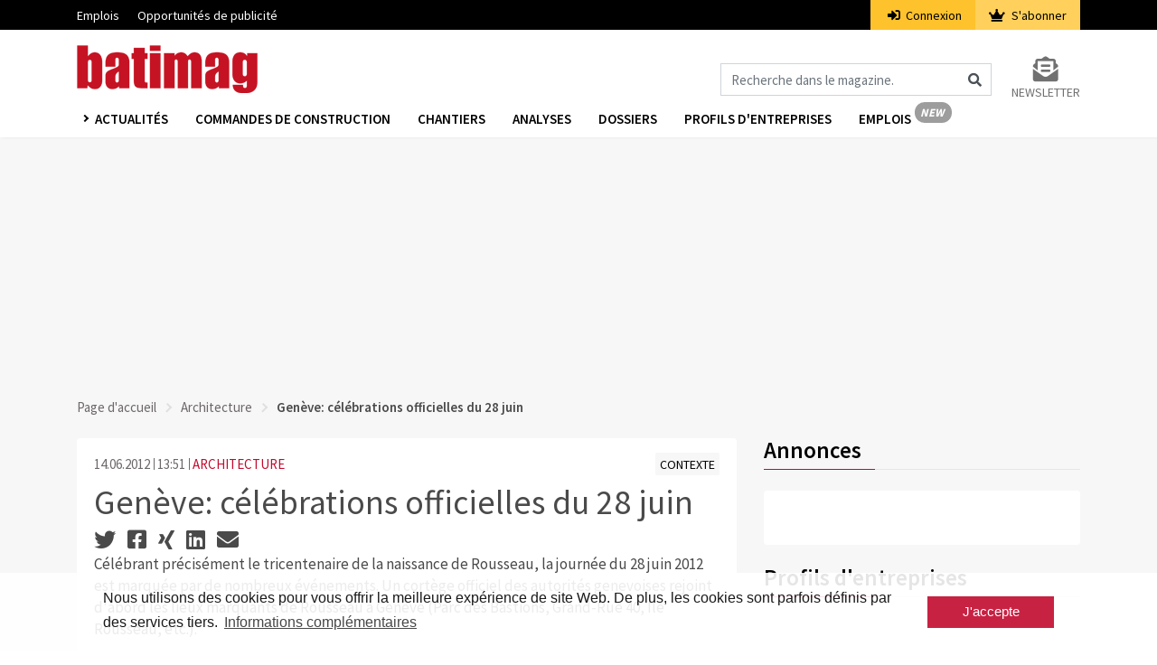

--- FILE ---
content_type: text/html; charset=UTF-8
request_url: https://www.batimag.ch/architecture/geneve-celebrations-officielles-du-28-juin-2269
body_size: 8322
content:
<!DOCTYPE html>
<html lang="fr" dir="ltr">
<head>
    <meta charset="utf-8">
    <meta name="viewport" content="width=device-width, initial-scale=1">
    <meta name="csrf-token" content="mFcqLBCaRx5kd16G89VTBNCaG7NWj7WdDVKafPXI">
    <title>Genève: célébrations officielles du 28 juin | Batimag</title>
    <meta name="description" content="Célébrant précisément le tricentenaire de la naissance de Rousseau, la journée du 28 juin 2012 est marquée par de nombreux événements. Un cortège officiel des a..." />
    <link rel="dns-prefetch" href="//fonts.gstatic.com">
    <link rel="stylesheet" href="/css/app.css?id=afef4c4960318afc4ddc">
    <link rel="apple-touch-icon" sizes="180x180" href="/apple-touch-icon.png">
    <link rel="icon" type="image/png" sizes="32x32" href="/favicon-32x32.png">
    <link rel="icon" type="image/png" sizes="16x16" href="/favicon-16x16.png">
    <link rel="manifest" href="/site.webmanifest">
    <link rel="mask-icon" href="/safari-pinned-tab.svg" color="#c61a27">
    <meta name="msapplication-TileColor" content="#ffffff">
    <meta name="theme-color" content="#ffffff">
    <meta name="robots" content="index, follow">

    <meta property="og:site_name" content="Batimag" />    <meta property="og:url" content="geneve-celebrations-officielles-du-28-juin" />    <meta property="og:type" content="article" />    <meta property="og:title" content="Genève: célébrations officielles du 28 juin | Batimag" />    <meta property="og:description" content="Célébrant précisément le tricentenaire de la naissance de Rousseau, la journée du 28 juin 2012 est marquée par de nombreux événements. Un cortège officiel des a..." />    <meta property="og:image" content="https://www.batimag.ch/storage/images/crop1/21631_1.jpg" />    <meta property="og:image:type" content="image/jpeg" />    <meta property="og:image:width" content="2000" />    <meta property="og:image:height" content="2000" />    <meta property="og:updated_time" content="2021-05-11 16:15:08" />                <script src="https://www.batimag.ch/js/googleadbm.js"></script>
        <script>(function(w,d,s,l,i){w[l]=w[l]||[];w[l].push({'gtm.start': new Date().getTime(),event:'gtm.js'});var f=d.getElementsByTagName(s)[0], j=d.createElement(s),dl=l!='dataLayer'?'&l='+l:'';j.async=true;j.src= 'https://www.googletagmanager.com/gtm.js?id='+i+dl;f.parentNode.insertBefore(j,f);})(window,document,'script','dataLayer','GTM-M23WRMX');
    </script>
    <script type="application/ld+json">{"@context":"https:\/\/schema.org","@type":"NewsArticle","datePublished":"2012-06-14T13:51:00+02:00","thumbnailUrl":"https:\/\/www.batimag.ch\/storage\/images\/crop3\/21631_3.jpg","articleSection":"aktuelles","keywords":["rub_Architecture","gef_Contexte"],"headline":"Genève: célébrations officielles du 28 juin | Batimag","url":"https:\/\/www.batimag.ch\/architecture\/geneve-celebrations-officielles-du-28-juin-2269"}</script>

    </head>
<body>
    <noscript><iframe src="https://www.googletagmanager.com/ns.html?id=GTM-PSVQSSH" height="0" width="0" style="display:none;visibility:hidden"></iframe></noscript>
                <script id="parsely-cfg" src="//cdn.parsely.com/keys/batimag.ch/p.js"></script>
        <div id="cookie"></div>
    <div id="app">
        <div class="main-menu">
    <div class="secondary-menu">
    <div class="container">
        <nav class="nav secondary-menu-nav d-flex">
            <ul class="mr-auto">
                <li>
                    <a href="https://jobs.batimag.ch" target="_blank">Emplois</a>
                </li>
                
                <li>
                    <a target="_blank" href="https://www.docu.ch/fr/media-solutions/baublatt-batimag">Opportunités de publicité</a>
                </li>
            </ul>
                        <ul class="secondary-menu-auth">
                <li class="secondary-menu-auth-login"><a href="https://www.batimag.ch/login"><i class="fa fa-sign-in-alt mr-1"></i>
                    Connexion</a></li>
                <li class="secondary-menu-auth-abo">
                    <a href="https://www.batimag.ch/abonnement/1">
                        <i class="fa fa-crown mr-1"></i>
                        S&#039;abonner
                    </a>
                </li>
            </ul>
            
            
        </nav>
    </div>
</div>
    <nav class="navbar navbar-expand-lg navbar-light bg-white">
        <div class="container">
                                        <a class="navbar-brand" href="https://www.batimag.ch">
                    <img src="https://www.batimag.ch/img/fr/balogo.png" srcset="https://www.batimag.ch/img/fr/balogo.png 1x, https://www.batimag.ch/img/fr/balogo@2x.png 2x" alt="Batimag">
                </a>
                        <div class="icons d-flex d-lg-none align-items-center">
                <i class="fas fa-search fa-lg mr-2 cursor-hover" id="search_mobile_fa"></i>
                <button class="toggle-nav" aria-label="Burger">
                    <div class="burger animated-icon1"><span></span><span></span><span></span></div>
                </button>
            </div>
            <div class="collapse navbar-collapse justify-content-end d-none d-lg-flex mt-4">
                <form action="https://www.batimag.ch/suche" method="get" id="formSearch">
                    <div class="input-group">
                        <input class="form-control" name="fulltext" type="search" id="formSearchInput" placeholder="Recherche dans le magazine." aria-label="Magazin durchsuchen">
                        <span class="icon-inside" id="formSearchButton">
                            <div class="input-group-text bg-transparent border-0"><i class="fa fa-search"></i></div>
                        </span>
                    </div>
                </form>
                <div class="form-inline my-2 my-lg-0 ml-4">
                    <a class="my-2 my-sm-0 color-grey10 text-uppercase font-size-14 d-flex flex-column" href="https://www.batimag.ch/inscription_newsletter">
                        <i class="fas fa-2x color-grey10 fa-envelope-open-text text-center"></i>
                        <span>Newsletter</span>
                    </a>
                </div>
            </div>
        </div>
    </nav>
    <div class="nav-wrapper third-menu bg-white shadow-sm">
        <div class="container">
            <div class="row">
                <div class="col-sm-12">
                    <nav class="third-menu-content">
                        <ul class="nav nav-list">
                            <li class="dropdown nav-item">
                                <a href="#" class="nav-link dropdown-toggle text-uppercase" data-toggle="dropdown" aria-haspopup="true" aria-expanded="false">
                                    Actualités
                                </a>
                                <div class="dropdown-menu dropdown-menu-mega" aria-labelledby="navbarDropdown">
                                    <div class="container container-sm">
                                        <div class="row">
                                                                                            <a class="dropdown-item" href="https://www.batimag.ch/monde-de-la-construction">Monde de la construction</a>
                                                                                            <a class="dropdown-item" href="https://www.batimag.ch/technique">Technique</a>
                                                                                            <a class="dropdown-item" href="https://www.batimag.ch/projets">Projets</a>
                                                                                            <a class="dropdown-item" href="https://www.batimag.ch/architecture">Architecture</a>
                                                                                            <a class="dropdown-item" href="https://www.batimag.ch/economie">Economie</a>
                                                                                            <a class="dropdown-item" href="https://www.batimag.ch/opinions">Opinions</a>
                                                                                            <a class="dropdown-item" href="https://www.batimag.ch/place-du-marche">Place du Marché</a>
                                                                                            <a class="dropdown-item" href="https://www.batimag.ch/barometre-du-batiment-statistiques-de-la-construction-en-suisse">Barometre du batiment</a>
                                                                                            <a class="dropdown-item" href="https://www.batimag.ch/place-du-marche">PLACE DU MARCHÉ</a>
                                                                                            <a class="dropdown-item" href="https://www.batimag.ch/publireportage">PUBLIREPORTAGE</a>
                                                                                            <a class="dropdown-item" href="https://www.batimag.ch/divers">Divers</a>
                                                                                    </div>
                                    </div>
                                </div>
                            </li>
                            <li class="nav-item"><a class="nav-link" href="/commandes/">Commandes de construction</a></li>
                            <li class="nav-item"><a class="nav-link" href="https://www.batimag.ch/chantiers">Chantiers</a></li>
                            <li class="nav-item"><a class="nav-link" href="https://www.batimag.ch/analysen">Analyses</a></li>
                            <li class="nav-item"><a class="nav-link" href="https://www.batimag.ch/dossier">Dossiers</a></li>
                            <li class="nav-item"><a class="nav-link" href="https://www.batimag.ch/profils-entreprises">Profils d&#039;entreprises</a></li>
                            <li class="nav-item"><a class="nav-link nav-link-new fr" href="https://jobs.batimag.ch" target="_blank">Emplois</a></li>
                            
                        </ul>
                    </nav>
                </div>
            </div>
        </div>
    </div>
    <div class="container d-lg-none d-none search-box fixed-top" id="search_mobile">
        <div class="row">
            <div class="col-sm-12">
                <form action="https://www.batimag.ch/suche" method="get">
                    <div class="form-group">
                        <input class="form-control" name="fulltext" type="search"  id="search" placeholder="Recherche dans le magazine.">
                    </div>
                </form>
            </div>
        </div>
    </div>
</div>
        <div class="main-content">
                        

                <div class="container">
                    <div class="row">
                        <div class="col-md-12 text-center pb-3">
                            <div class="ad ad1" id="docu-slot-1">
                                <script>
                                    googletag.cmd.push(function() { googletag.display('docu-slot-1'); });
                                </script>
                            </div>
                        </div>
                    </div>
                </div>
                            <div class="container">
        <div class="row">
            <div class="col-sm-12">
                <nav aria-label="breadcrumb">
    <ol class="breadcrumb p-0">
        <li class="breadcrumb-item"><a href="https://www.batimag.ch">Page d&#039;accueil</a></li>
        <li class="breadcrumb-item"><a href="https://www.batimag.ch/architecture">Architecture</a></li>        <li class="breadcrumb-item active" aria-current="page">Genève: célébrations officielles du 28 juin</li>
    </ol>
</nav>
            </div>
                        <div class="col-lg-8 mt-lg-2">
                <div class="card border-0">
    <div class="card-body">
        <article class="article">
            <div class="row">
                <div class="col-sm-6">
                                        <span class="color-grey3 article-date">14.06.2012</span>
                    <span class="color-grey3 article-time">13:51</span>
                    <span class="ml-0"><a class="article-rubrik" href="https://www.batimag.ch/architecture">ARCHITECTURE</a></span>
                </div>
                <div class="col-sm-6 text-sm-right">
                    <a class="article-gefaess " href="https://www.batimag.ch/contexte"><span class="font-size-14">CONTEXTE</span></a>
                </div>
            </div>
            <h1 class="color-black mt-2 font-weight-4">Genève: célébrations officielles du 28 juin</h1>
            <div class="socialshare">
                <a data-toggle="tooltip" title="Auf Twitter teilen" href="https://twitter.com/intent/tweet?url=https://www.batimag.ch/architecture/geneve-celebrations-officielles-du-28-juin-2269" target="_blank"><i class="fab fa-twitter" aria-hidden="true"></i></a>
                <a data-toggle="tooltip" title="Auf Facebook teilen" href="https://www.facebook.com/sharer/sharer.php?u=https://www.batimag.ch/architecture/geneve-celebrations-officielles-du-28-juin-2269" target="_blank"><i class="fab fa-facebook-square" aria-hidden="true"></i></a>
                <a data-toggle="tooltip" title="Auf Xing teilen" href="https://www.xing.com/spi/shares/new?url=https://www.batimag.ch/architecture/geneve-celebrations-officielles-du-28-juin-2269" target="_blank"><i class="fab fa-xing" aria-hidden="true"></i></a>
                <a data-toggle="tooltip" title="Auf LinkedIn teilen" href="https://www.linkedin.com/shareArticle?url=https://www.batimag.ch/architecture/geneve-celebrations-officielles-du-28-juin-2269" target="_blank"><i class="fab fa-linkedin" aria-hidden="true"></i></a>
                <a data-toggle="tooltip" title="Per Mail teilen" href="mailto:?subject=Artikelempfehlung: Genève: célébrations officielles du 28 juin&amp;body=Ich empfehle diesen Artikel zur Lektüre:%0A%0Ahttps://www.batimag.ch/architecture/geneve-celebrations-officielles-du-28-juin-2269%0A%0A© Baublatt - Alle Rechte vorbehalten" target="_blank"><i class="fa fa-envelope" aria-hidden="true"></i></a>
            </div>
                        
                                        
                                            <p>Célébrant précisément le tricentenaire de la naissance de Rousseau, la journée du 28 juin 2012 est marquée par de nombreux événements. Un cortège officiel des autorités genevoises rejoint d'abord les lieux marquants de Rousseau à Genève (Parc des Bastions, Grand-Rue 40, Ile Rousseau, etc.).</p>

                                                                                                                                                                                                                                                                                                            <div class="photo">
        <img src="https://www.batimag.ch/storage/images/crop1/21631_1.jpg" alt="19415" class="img-responsive">
    </div>
                                                                                                                                                                                    <p>L'événement de l'année, la journée d'anniversaire, le 28 juin 2012, trois cents ans jour pour jour après la naissance de Jean-Jacques Rousseau!</p>

<p>Célébrant précisément le tricentenaire de la naissance de Rousseau, la journée du 28 juin 2012 est marquée par de nombreux événements. Un cortège officiel des autorités genevoises rejoint d'abord les lieux marquants de Rousseau à Genève (Parc des Bastions, Grand-Rue 40, Ile Rousseau, etc.).</p>

<p>Il est suivi d'un grand banquet républicain où les habitants de Genève et d'ailleurs sont invités à débattre de thèmes chers à Rousseau dans le cadre féerique du Parc La Grange.</p>

<p>Enfin, à la tombée de la nuit, le public est convié à venir assister à L'ombre des Lumières, spectacle proposé par la compagnie Kitchen Project, sur la scène Ella Fitzgerald, et qui retrace l'amitié de Rousseau et du genevois François Coindet. Sous la forme d'une fiction historique, ce spectacle tous publics mêle arts du théâtre, musique et «cinéma instantané».</p>


<p><strong>Réaménagement de l'Île, rénovation du pavillon</strong></p>

<p><strong>La Ville de Genève a rénové et repensé l'Ile Rousseau afin d'en faire un lieu plus accueillant pour les visiteurs tout en respectant l'histoire du lieu.</strong></p>

<p>La statue de Jean-Jacques Rousseau a été restaurée et retournée selon son orientation d'origine. Elle regarde maintenant vers la ville et non plus vers le lac. Huit nouveaux peupliers ont remplacé les arbres malades abattus en 2010. La partie ouest de l'île, plus éloignée du pont du Mont-Blanc et de ses nuisances, a été mise en valeur. Un muret-banc en pierre naturelle long de 70 mètres a été construit.</p>

<p>Les canalisations pour l'évacuation des eaux pluviales ont été refaites et un éclairage à faible consommation a été posé sur l'île. Le revêtement en gravier, induit par des considérations historiques et esthétiques, est suffisamment dense pour permettre la circulation des poussettes et des fauteuils roulants.</p>

<p><strong>Le pavillon a retrouvé sa silhouette initiale</strong></p>
<p>Au fil du temps, le débit de rafraichissement était devenu un restaurant et avait subi de nombreuses transformations qui le dénaturaient. En 2004, en raison de la vétusté des installations, le Conseil administratif décide mettre un terme à l'exploitation du restaurant de l'île Rousseau pour revenir à un programme d'occupation plus modeste et saisonnier.</p>

<p>Les diverses extensions du pavillon ont été démolies. L'enveloppe a été restaurée. Le plan octogonal a été remis en état et ses huit faces ont été vitrées. Le pavillon a recouvré ainsi sa volumétrie de 1912. Le rez-de-chaussée est à nouveau accessible par deux entrées. Il a été aménagé d'un comptoir équipé pour une nouvelle affectation de tea room et vente à l'emporter. Le rez inférieur est accessible par un nouvel escalier extérieur. Le sous-sol abrite un WC pour la clientèle et des dépôts. (com)</p>
                                                                                                                                                                                                            
            
            </article>
                </div>
</div>

    
    
    
            </div>
            <div class="col-lg-4 mt-lg-0 mt-3">
                    <div >
    <h2 class="color-black mb-4 underline font-weight-6">Annonces</h2>
    <div class="card border-0">
        <div class="card-body p-4">
            <div class="ad ad3" id="docu-slot-3">
                <script>
                    googletag.cmd.push(function() { googletag.display('docu-slot-3'); });
                </script>
            </div>
            <div class="ad ad2 mt-3" id="docu-slot-2">
                <script>
                    googletag.cmd.push(function() { googletag.display('docu-slot-2'); });
                </script>
            </div>
        </div>
    </div>
</div>
    <h2 class="color-black mb-4 mt-3 underline font-weight-6">Profils d&#039;entreprises</h2>

    <a id="company-profiles-teaser" class="d-inline-block" href="https://www.batimag.ch/profils-entreprises?id=47" data-id="47" data-tracking-uri="https://www.batimag.ch/api/tracking/track/company-profile">
        <div class="card border-0">
            <div class="card-body">
                                    <img class="d-block mw-100 mb-4" alt="ADRIA" src="https://www.batimag.ch/storage/company-profiles/3ubMy5ArTGAPHJXJRQW8bX34Krr1OQXESFXCMd15.jpg">
                
                <p>Trouvez facilement et simplement des contacts avec des artisans et des fabricants grâce aux nouveaux profils d&#039;entreprise.</p>
            </div>
        </div>
    </a>
    <h2 class="color-black mb-4 mt-3 underline font-weight-6">Rapports</h2>

<a id="construction-report-teaser" class="d-inline-block" href="https://www.batimag.ch/rapports">
    <div class="card border-0">
        <div class="card-body">
                        
            <img class="d-block mw-100 mb-4" src="https://www.batimag.ch/img/fr/construction-reports/section-regional-projects.png" alt="construction-report">

            <p class="font-weight-7">Les nouveaux rapports de Batimag</p>
            <p>En plus de <strong>Batimag Project Categories</strong> (qui s'appelait auparavant Batimag Analyse), vous recevrez dès maintenant deux tout nouveaux rapports en complément. Découvrez ici ce que <strong>Batimag Top Players</strong> et <strong>Batimag Regional Projects</strong> ont à vous offrir - comme d'habitude de manière numérique, concise et graphique.</p>
        </div>
    </div>
</a>

            <h2 class="color-black mb-4 mt-3 underline font-weight-6">Dossiers</h2>
    <div class="card border-0">
        <div class="card-body">
            <a class="image_link" href="https://www.batimag.ch/dossier/constructions-et-architecture-bois-structure-et-materiau">
                <img src="https://www.batimag.ch/storage/images/crop3/14269_3.jpg" alt="Bois" class="img-responsive">
                            </a>
            <a href="https://www.batimag.ch/dossier/constructions-et-architecture-bois-structure-et-materiau"><h2 class="font-weight-6 color-black mt-3 color-hover-red">Bois</h2></a>
            <p>
                Le bois dans tous ses états
            </p>
        </div>
    </div>
        <div class="card border-0 mt-4">
    <div class="card-body text-center">
        <h2 class="font-weight-6 font-size-22 color-black pt-3">S&#039;abonner à la newsletter.</h2>
        <img src="https://www.batimag.ch/img/newsico.png" class="d-inline-block mt-3 mb-3" alt="newsico">
        <p class="text-left">Avec la Newsletter-Batimag, vous recevez régulièrement des nouvelles pertinentes et indépendantes sur l&#039;actualité de la construction en Suisse et dans le monde.</p>
        <form method="POST" action="https://www.xcampaign.de/dispatcher/service" accept-charset="UTF-8"><input name="_token" type="hidden" value="mFcqLBCaRx5kd16G89VTBNCaG7NWj7WdDVKafPXI">
            <input type="hidden" name="gotoUrl" value="https://www.batimag.ch/nl/subscribed">
            <input type="hidden" name="gotoErrorUrl" value="https://www.batimag.ch/nl/error">
            <input type="hidden" name="gotoConfirmationUrl" value="https://www.batimag.ch/nl/success">
            <input type="hidden" name="ac" value="reg">
            <input type="hidden" name="clientCode" value="EC2MM2uy7K3zfTAxz5">
            <input type="hidden" name="doubleOptin" value="1">
            <input type="hidden" name="xp_sendBackParams" value="0">
            <input type="hidden" name="trackId" value="null" id="trackId">
            <input type="hidden" name="language_code" value="fr">
                                    <input type="hidden" name="Batimag" value="1">
                        <div class="form-group">
                <label for="Email" class="font-weight-6 color-black text-left d-block">Email *</label>
                <input id="Email" class="form-control" required="required" name="Email" type="email">
            </div>
            <div class="form-group select-arrow">
                <label for="Formule d'appel'" class="font-weight-6 color-black text-left d-block">Formule D&#039;appel&#039;</label>
                <select name="Anrede" id="Anrede" class="form-control">
                    <option value="Herr">M.</option>
                    <option value="Frau">Mme</option>
                </select>
            </div>
            <div class="form-group">
                <label for="Prénom" class="font-weight-6 color-black text-left d-block">Pr&eacute;nom *</label>
                <input id="Vorname" class="form-control" required="required" name="Vorname" type="text" value="">
            </div>
            <div class="form-group">
                <label for="Nom de famille" class="font-weight-6 color-black text-left d-block">Nom de famille *</label>
                <input id="Nachname" class="form-control" required="required" name="Nachname" type="text" value="">
            </div>
            <div class="form-group select-arrow">
                <label for="Secteur" class="font-weight-6 color-black text-left d-block">Secteur</label>
                <select name="Branche" id="Branche" class="form-control">
                    <option value="Architektur">Architecture</option>
                    <option value="Bildung">Education et formation professionnelle</option>
                    <option value="Baukader">Cadre de la construction</option>
                    <option value="Bauunternehmen">Entreprise de construction</option>
                    <option value="Gemeinden">Autorités / collectivités</option>
                    <option value="Beratung">Conseils</option>
                    <option value="Fachplanung">Planification</option>
                    <option value="Finanzdienstleistungen">Services financiers</option>
                    <option value="Generalunternehmen">Entrepreneur général / entrepreneur total</option>
                    <option value="Handwerk">Artisanat</option>
                    <option value="Herstellung">Production</option>
                    <option value="Ingenieurwesen">Ingénierie</option>
                    <option value="Immobilienverwaltungen">Gestion immobilière</option>
                    <option value="Medien">Médias</option>
                    <option value="Genossenschaften">Coopératives</option>
                    <option value="Versicherungen">Assurance</option>
                    <option value="Privat">Privé</option>
                    <option value="Sonstige">Autres</option>
                </select>
            </div>
            <div class="form-group">
                <button id="nlBtn2" type="submit" class="btn btn-danger w-100 font-weight-6">S&#039;abonner</button>
            </div>
        </form>
    </div>
</div>
            </div>
        </div>
    </div>
        </div>
        <footer class="container-fluid px-0">
    
    <div class="container d-md-none pt-3 pb-3">
        <div class="row no-gutters">
            <div class="col-12">
                <div class="d-flex justify-content-center mb-4 social-icons">
                                            <a class="text-decoration-none " href="https://ch.linkedin.com/showcase/batimagch" target="_blank" aria-label="linkedin">
                            <img class="" src="https://www.batimag.ch/icons/linkedin.png">
                        </a>
                                    </div>

                <ul class="text-center pl-0 mb-4 list">
                                            <li class="link">
                            <a class="text-decoration-none" href="https://www.swiss-arc.ch/fr/services/s-abonner-a-la-newsletter">S’abonner à la newsletter</a>
                        </li>
                                            <li class="link">
                            <a class="text-decoration-none" href="https://www.swiss-arc.ch/fr/services/s-abonner-a-la-newsletter">S’abonner Batimag</a>
                        </li>
                                            <li class="link">
                            <a class="text-decoration-none" href="https://www.swiss-arc.ch/fr/services/contact">Contact</a>
                        </li>
                                            <li class="link">
                            <a class="text-decoration-none" href="https://www.swiss-arc.ch/fr/impressum">Impressum</a>
                        </li>
                                            <li class="link">
                            <a class="text-decoration-none" href="https://www.infopro-digital.ch/fr/protection-des-donnees">Protection des données</a>
                        </li>
                                    </ul>

                <p class="text-center my-0">© Infopro Digital Schweiz GmbH 2025</p>
            </div>
        </div>
    </div>

    
    <div class="container d-none d-md-block pt-5 pb-5">
        <div class="row no-gutters mb-5">
            <div class="col-md-10">
                <div class="row no-gutters">
                                            <div class="col-md-3">
                            <p class="mt-0 text-black font-weight-bold title">
                                                                    À propos de nous
                                                            </p>

                            <ul class="pl-0 mb-0 list">
                                                                    <li class="link">
                                        <a class="text-decoration-none" href="/a_notre_sujet" target="_self">À notre sujet</a>
                                    </li>
                                                                    <li class="link">
                                        <a class="text-decoration-none" href="/contact" target="_self">Contact</a>
                                    </li>
                                                                    <li class="link">
                                        <a class="text-decoration-none" href="/impressum" target="_self">Impressum</a>
                                    </li>
                                                                    <li class="link">
                                        <a class="text-decoration-none" href="https://www.infopro-digital.ch/fr/protection-des-donnees" target="_self">Protection des données</a>
                                    </li>
                                                            </ul>
                        </div>
                                            <div class="col-md-3">
                            <p class="mt-0 text-black font-weight-bold title">
                                                                    Services
                                                            </p>

                            <ul class="pl-0 mb-0 list">
                                                                    <li class="link">
                                        <a class="text-decoration-none" href="https://jobs.batimag.ch" target="_blank">Plateforme d’emploi</a>
                                    </li>
                                                                    <li class="link">
                                        <a class="text-decoration-none" href="https://www.infopro-digital.ch/fr/baublatt-batimag" target="_self">Publicité</a>
                                    </li>
                                                                    <li class="link">
                                        <a class="text-decoration-none" href="/inscription_newsletter" target="_self">S’abonner à la newsletter</a>
                                    </li>
                                                                    <li class="link">
                                        <a class="text-decoration-none" href="/abonnement/1" target="_self">S’abonner à Batimag</a>
                                    </li>
                                                            </ul>
                        </div>
                                            <div class="col-md-3">
                            <p class="mt-0 text-black font-weight-bold title">
                                                                    Réseaux
                                                            </p>

                            <ul class="pl-0 mb-0 list">
                                                                    <li class="link">
                                        <a class="text-decoration-none" href="https://www.swiss-arc.ch/fr" target="_self">Swiss Arc Digital</a>
                                    </li>
                                                                    <li class="link">
                                        <a class="text-decoration-none" href="https://www.swiss-arc.ch/fr/magazine" target="_self">Swiss Arc Mag</a>
                                    </li>
                                                                    <li class="link">
                                        <a class="text-decoration-none" href="https://arcaward.swiss-arc.ch/fr" target="_self">Swiss Arc Award</a>
                                    </li>
                                                                    <li class="link">
                                        <a class="text-decoration-none" href="https://arcafterwork.swiss-arc.ch/fr" target="_self">Swiss Arc Afterwork</a>
                                    </li>
                                                                    <li class="link">
                                        <a class="text-decoration-none" href="https://www.swiss-arc.ch/fr/architectsdarling" target="_self">Swiss Arc Darling</a>
                                    </li>
                                                            </ul>
                        </div>
                                            <div class="col-md-3">
                            <p class="mt-0 text-black font-weight-bold title">
                                                                    &nbsp;
                                                            </p>

                            <ul class="pl-0 mb-0 list">
                                                                    <li class="link">
                                        <a class="text-decoration-none" href="https://www.baublatt.ch" target="_self">Baublatt</a>
                                    </li>
                                                                    <li class="link">
                                        <a class="text-decoration-none" href="https://www.batimag.ch" target="_self">Batimag</a>
                                    </li>
                                                                    <li class="link">
                                        <a class="text-decoration-none" href="https://www.baublatt.ch/bauauftraege" target="_self">Baublatt Infomanager</a>
                                    </li>
                                                                    <li class="link">
                                        <a class="text-decoration-none" href="https://www.batimag.ch/commandes" target="_self">Batimag Infomanager</a>
                                    </li>
                                                                    <li class="link">
                                        <a class="text-decoration-none" href="https://www.baublatt.ch/bauauftraege" target="_self">Baublatt Xplorer</a>
                                    </li>
                                                                    <li class="link">
                                        <a class="text-decoration-none" href="https://www.batimag.ch/commandes" target="_self">Batimag Xplorer</a>
                                    </li>
                                                            </ul>
                        </div>
                                    </div>
            </div>

            <div class="col-md-2">
                <p class="mt-0 text-black font-weight-bold">&nbsp;</p>

                <div class="d-flex justify-content-end social-icons">
                                            <a class="text-decoration-none " href="https://ch.linkedin.com/showcase/batimagch" target="_blank" aria-label="linkedin">
                            <img class="" src="https://www.batimag.ch/icons/linkedin.png">
                        </a>
                                    </div>                    
            </div>
        </div>

        <div class="row no-gutters">
            <div class="col-12 d-flex justify-content-end">
                © Infopro Digital Schweiz GmbH 2025
            </div>
        </div>
    </div>
</footer>    </div>

            <div class="adds adds-sidebar d-none d-xl-block">
            <div class="ad ad4" id="docu-slot-4">
                <script>
                    googletag.cmd.push(function() { googletag.display('docu-slot-4'); });
                </script>
            </div>
        </div>
        <script src="/js/app.js?id=fea6ec1a8a31773b8166" defer></script>
    <script async src="https://securepubads.g.doubleclick.net/tag/js/gpt.js"></script>
    <script>
        !function(e,i){if(!e.pixie){var n=e.pixie=function(e,i,a){n.actionQueue.push({action:e,actionValue:i,params:a})};n.actionQueue=[];var a=i.createElement("script");a.async=!0,a.src="//acdn.adnxs.com/dmp/up/pixie.js";var t=i.getElementsByTagName("head")[0];t.insertBefore(a,t.firstChild)}}(window,document);
        pixie('init', '0ae6132a-9edc-4a92-955e-bfbd7cd6646b');
    </script>
    <script>
        pixie('event', 'PageView');
    </script>
    <div data="mnRM9XNookikuq2Z" style="display: none" class="adblocker">
        <div data="1DaRlleNtEvwCPPA" style="display: none"></div>
        <div data="Qi2BPAhHZTFOkvWa" style="display: none">
            <p class="big_font color-black line-height-32">Si votre adblocker est activé, vous ne pouvez plus visualiser le contenu de Batimag.ch</p>
            <p class="font-weight-6 font-size-14">Connectez-vous ci-dessous à l’aide de votre login ou désactivez votre adblocker pour afficher cette page. De cette façon, nos recettes publicitaires ne seront pas bloquées et nous pouvons continuer à vous fournir des rapports actualisés et fiables sur le secteur de la construction.</p>
            <p class="font-weight-6 font-size-14 mt-3 mb-5">Merci de votre compréhension.</p>
            <a href="https://www.batimag.ch/login" class="btn adblocker-btn adblocker-btn-login p-2 pl-3 pr-3 mr-5"><i class="fa fa-sign-in-alt mr-1 mr-2"></i>Connexion</a>
            <a class="adblock_link btn p-2 pl-3 pr-3 adblocker-btn" href="/">Mettre à jour</a>
        </div>
    </div>

    <script type="text/javascript">
        const adBlock = document.querySelector('[data="mnRM9XNookikuq2Z"]');
        const adBlockCover = document.querySelector('[data="1DaRlleNtEvwCPPA"]');
        const adBlockPopup = document.querySelector('[data="Qi2BPAhHZTFOkvWa"]');
        const adBlockLink = document.querySelector('.adblock_link');

        const adBlockStyles = {
            display: 'inline-flex',
            width: '100%',
            height: '100%',
            position: 'fixed',
            top: '0',
            left: '0',
            alignItems: 'center',
            justifyContent: 'center',
            zIndex: '100'
        };

        const adBlockCoverStyles = {
            display: 'inline-block',
            backgroundColor: '#4a4a4a',
            width: '100%',
            height: '100%',
            opacity: '0.8'
        };

        const adBlockPopupStyles = {
            display: 'inline-block',
            zIndex: '104',
            backgroundColor: '#fff',
            position: 'fixed',
            padding: '25px 50px',
            textAlign: 'center',
            maxWidth: '560px',
            margin: '0px 20px',
            fontWeight: 'bold',
            boxShadow: '0px 0px 10px #4a4a4a'
        };

        const stylizeElement = (element, styles) => {
            for (const [key, value] of Object.entries(styles)) {
                element.style[key] = value;
            }
        }

        const openAdBlockPopup = () => {
            stylizeElement(adBlock, adBlockStyles);
            stylizeElement(adBlockCover, adBlockCoverStyles);
            stylizeElement(adBlockPopup, adBlockPopupStyles);

            //adBlockLink.setAttribute('href', window.location.href);
        }
    </script>
    <script src="https://pagead2.googlesyndication.com/pagead/js/adsbygoogle.js" onerror="openAdBlockPopup();"></script>
    <noscript><img src="https://ib.adnxs.com/pixie?pi=0ae6132a-9edc-4a92-955e-bfbd7cd6646b&e=PageView&script=0"/></noscript>
    <a id="back-to-top" href="#" class="btn btn-lg back-to-top" role="button"><i class="fas fa-chevron-up"></i></a>
            <script>
        (function(d) {
            var js, id = "pikto-embed-js"
                , ref = d.getElementsByTagName("script")[0];
            if (d.getElementById(id)) {
                return;
            }
            js = d.createElement("script");
            js.id = id;
            js.async = true;
            js.src = "https://create.piktochart.com/assets/embedding/embed.js";
            ref.parentNode.insertBefore(js, ref);
        }(document));
    </script>
</body>
</html>


--- FILE ---
content_type: text/html; charset=utf-8
request_url: https://www.google.com/recaptcha/api2/aframe
body_size: 184
content:
<!DOCTYPE HTML><html><head><meta http-equiv="content-type" content="text/html; charset=UTF-8"></head><body><script nonce="gCicxlAgV6Y8H-fXk1cO7w">/** Anti-fraud and anti-abuse applications only. See google.com/recaptcha */ try{var clients={'sodar':'https://pagead2.googlesyndication.com/pagead/sodar?'};window.addEventListener("message",function(a){try{if(a.source===window.parent){var b=JSON.parse(a.data);var c=clients[b['id']];if(c){var d=document.createElement('img');d.src=c+b['params']+'&rc='+(localStorage.getItem("rc::a")?sessionStorage.getItem("rc::b"):"");window.document.body.appendChild(d);sessionStorage.setItem("rc::e",parseInt(sessionStorage.getItem("rc::e")||0)+1);localStorage.setItem("rc::h",'1763934714340');}}}catch(b){}});window.parent.postMessage("_grecaptcha_ready", "*");}catch(b){}</script></body></html>